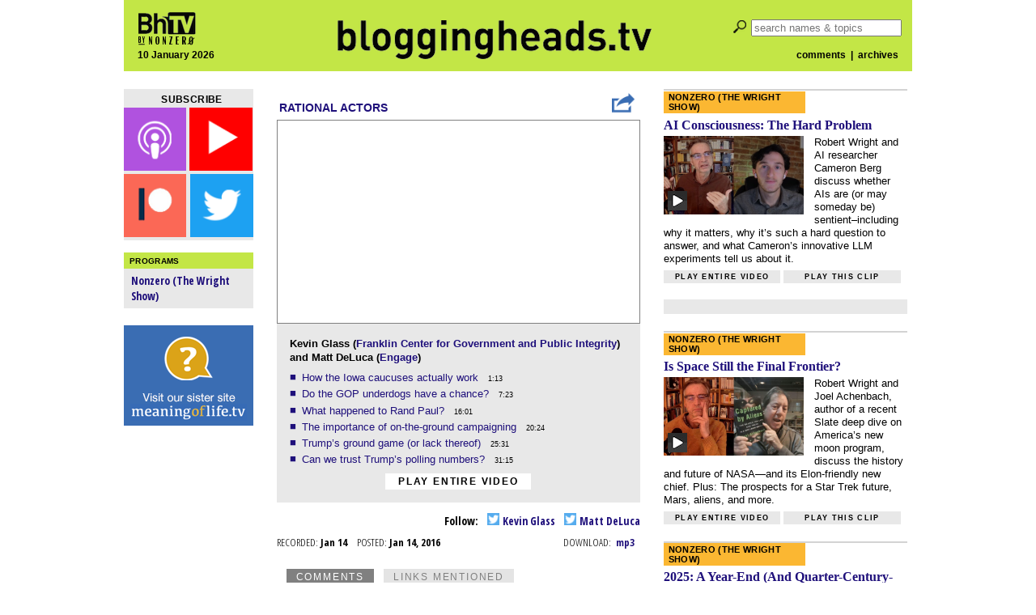

--- FILE ---
content_type: text/html; charset=utf-8
request_url: https://disqus.com/embed/comments/?base=default&f=bloggingheads&t_i=38513&t_u=https%3A%2F%2Fbloggingheads.tv%2Fvideos%2F38513&t_e=Rational%20Actors%20-%20Jan%2014%2C%202016%20-%20Kevin%20Glass%20%26amp%3B%20Matt%20DeLuca&t_d=Bloggingheads.tv&t_t=Rational%20Actors%20-%20Jan%2014%2C%202016%20-%20Kevin%20Glass%20%26amp%3B%20Matt%20DeLuca&s_o=default
body_size: 6593
content:
<!DOCTYPE html>

<html lang="en" dir="ltr" class="not-supported type-">

<head>
    <title>Disqus Comments</title>

    
    <meta name="viewport" content="width=device-width, initial-scale=1, maximum-scale=1, user-scalable=no">
    <meta http-equiv="X-UA-Compatible" content="IE=edge"/>

    <style>
        .alert--warning {
            border-radius: 3px;
            padding: 10px 15px;
            margin-bottom: 10px;
            background-color: #FFE070;
            color: #A47703;
        }

        .alert--warning a,
        .alert--warning a:hover,
        .alert--warning strong {
            color: #A47703;
            font-weight: bold;
        }

        .alert--error p,
        .alert--warning p {
            margin-top: 5px;
            margin-bottom: 5px;
        }
        
        </style>
    
    <style>
        
        html, body {
            overflow-y: auto;
            height: 100%;
        }
        

        #error {
            display: none;
        }

        .clearfix:after {
            content: "";
            display: block;
            height: 0;
            clear: both;
            visibility: hidden;
        }

        
    </style>

</head>
<body>
    

    
    <div id="error" class="alert--error">
        <p>We were unable to load Disqus. If you are a moderator please see our <a href="https://docs.disqus.com/help/83/"> troubleshooting guide</a>. </p>
    </div>

    
    <script type="text/json" id="disqus-forumData">{"session":{"canModerate":false,"audienceSyncVerified":false,"canReply":true,"mustVerify":false,"recaptchaPublicKey":"6LfHFZceAAAAAIuuLSZamKv3WEAGGTgqB_E7G7f3","mustVerifyEmail":false},"forum":{"aetBannerConfirmation":null,"founder":"5818044","twitterName":"bloggingheads","commentsLinkOne":"1 Comment","guidelines":null,"disableDisqusBrandingOnPolls":false,"commentsLinkZero":"0 Comments","disableDisqusBranding":false,"id":"bloggingheads","createdAt":"2010-12-09T14:36:15.848306","category":"News","aetBannerEnabled":false,"aetBannerTitle":null,"raw_guidelines":null,"initialCommentCount":null,"votingType":null,"daysUnapproveNewUsers":null,"installCompleted":true,"moderatorBadgeText":"","commentPolicyText":null,"aetEnabled":false,"channel":null,"sort":1,"description":"","organizationHasBadges":true,"newPolicy":true,"raw_description":"","customFont":null,"language":"en","adsReviewStatus":1,"commentsPlaceholderTextEmpty":null,"daysAlive":0,"forumCategory":{"date_added":"2016-01-28T01:54:31","id":7,"name":"News"},"linkColor":null,"colorScheme":"auto","pk":"563191","commentsPlaceholderTextPopulated":null,"permissions":{},"commentPolicyLink":null,"aetBannerDescription":null,"favicon":{"permalink":"https://disqus.com/api/forums/favicons/bloggingheads.jpg","cache":"https://c.disquscdn.com/uploads/forums/56/3191/favicon.png"},"name":"Bloggingheads.tv","commentsLinkMultiple":"{num} Comments","settings":{"threadRatingsEnabled":false,"adsDRNativeEnabled":false,"behindClickEnabled":false,"disable3rdPartyTrackers":false,"adsVideoEnabled":false,"adsProductVideoEnabled":false,"adsPositionBottomEnabled":false,"ssoRequired":false,"contextualAiPollsEnabled":false,"unapproveLinks":false,"adsPositionRecommendationsEnabled":false,"adsEnabled":false,"adsProductLinksThumbnailsEnabled":false,"hasCustomAvatar":false,"organicDiscoveryEnabled":false,"adsProductDisplayEnabled":false,"adsProductLinksEnabled":false,"audienceSyncEnabled":false,"threadReactionsEnabled":false,"linkAffiliationEnabled":false,"adsPositionAiPollsEnabled":false,"disableSocialShare":false,"adsPositionTopEnabled":false,"adsProductStoriesEnabled":false,"sidebarEnabled":false,"adultContent":false,"allowAnonVotes":false,"gifPickerEnabled":true,"mustVerify":true,"badgesEnabled":false,"mustVerifyEmail":true,"allowAnonPost":false,"unapproveNewUsersEnabled":false,"mediaembedEnabled":true,"aiPollsEnabled":false,"userIdentityDisabled":false,"adsPositionPollEnabled":false,"discoveryLocked":false,"validateAllPosts":false,"adsSettingsLocked":false,"isVIP":false,"adsPositionInthreadEnabled":false},"organizationId":425800,"typeface":"serif","url":"http://bloggingheads.tv","daysThreadAlive":0,"avatar":{"small":{"permalink":"https://disqus.com/api/forums/avatars/bloggingheads.jpg?size=32","cache":"//a.disquscdn.com/1762981787/images/noavatar32.png"},"large":{"permalink":"https://disqus.com/api/forums/avatars/bloggingheads.jpg?size=92","cache":"//a.disquscdn.com/1762981787/images/noavatar92.png"}},"signedUrl":"http://disq.us/?url=http%3A%2F%2Fbloggingheads.tv&key=iGZBIUPtjX66gOCNH2E0ng"}}</script>

    <div id="postCompatContainer"><div class="comment__wrapper"><div class="comment__name clearfix"><img class="comment__avatar" src="//a.disquscdn.com/1762981787/images/noavatar92.png" width="32" height="32" /><strong><a href="">Diane1976</a></strong> &bull; 9 years ago
        </div><div class="comment__content"><p>I'm a liberal/leftist but Kevin's Rational Actors is a favourite of mine.  He does a very good job - very smart.  </p></div></div><div class="comment__wrapper"><div class="comment__name clearfix"><img class="comment__avatar" src="https://c.disquscdn.com/uploads/users/13696/8198/avatar92.jpg?1488683862" width="32" height="32" /><strong><a href="">Jeb Nemo</a></strong> &bull; 9 years ago
        </div><div class="comment__content"><p>Having looked at their website, I wonder what Ben Franklin would think about being a logo for the Franklin Center. Or Madison for the Federalist Society. It seems arrogant for modern political organizations of this type to glom onto historical figures. Goes for the left as well.</p></div></div><div class="comment__wrapper"><div class="comment__name clearfix"><img class="comment__avatar" src="//a.disquscdn.com/1762981787/images/noavatar92.png" width="32" height="32" /><strong><a href="">harkin</a></strong> &bull; 9 years ago
        </div><div class="comment__content"><p>I have absolutely no problem with the left embracing and using as logos Mao, Stalin, Che, Hitler, Pol Pot and all those in history who have shown what big government is truly capable of.</p></div></div><div class="comment__wrapper"><div class="comment__name clearfix"><img class="comment__avatar" src="https://c.disquscdn.com/uploads/users/6002/1088/avatar92.jpg?1503023819" width="32" height="32" /><strong><a href="">Steve Bunnell</a></strong> &bull; 9 years ago
        </div><div class="comment__content"><p>I would say the same thing about far rightists like you using Hitler, but Trump is doing a perfectly able job of channeling him as it is. :)</p></div></div><div class="comment__wrapper"><div class="comment__name clearfix"><img class="comment__avatar" src="https://c.disquscdn.com/uploads/users/7280/7545/avatar92.jpg?1740934133" width="32" height="32" /><strong><a href="">fuow</a></strong> &bull; 9 years ago
        </div><div class="comment__content"><p>Stop the presses.<br>First, S. Palin just endorsed The Donald.<br>Second, the power of the Wasilla Clan to stop the police from taking action finally broke today - her son, either Tick, Track or Trick (can't tell them apart) finally got thrown in the slammer for beating up on women.<br>You can't make this stuff up. Obviously, there is a god up there and, equally obviously, she has perfect comedic timing.<br>This all will, of course, help both The Donald and S. Palin (who's clearly aiming for VP) in Iowa.</p></div></div><div class="comment__wrapper"><div class="comment__name clearfix"><img class="comment__avatar" src="https://c.disquscdn.com/uploads/users/14457/4907/avatar92.jpg?1438272870" width="32" height="32" /><strong><a href="">axelscastle3</a></strong> &bull; 9 years ago
        </div><div class="comment__content"><p>That should be the kiss of death, and would be in any country with a sense of the ridiculous. There is a picture in the Guardian of the Donald puckering his lips as he embraces Sarah embracing him.</p><p><a href="http://disq.us/url?url=http%3A%2F%2Fwww.theguardian.com%2Fus-news%2F2016%2Fjan%2F19%2Fsarah-palin-endorses-donald-trump-for-president%3AELJe1jw_NaQMKGEECqyKXBx0djY&amp;cuid=563191" rel="nofollow noopener" target="_blank" title="http://www.theguardian.com/us-news/2016/jan/19/sarah-palin-endorses-donald-trump-for-president">http://www.theguardian.com/...</a></p></div></div><div class="comment__wrapper"><div class="comment__name clearfix"><img class="comment__avatar" src="https://c.disquscdn.com/uploads/users/7280/7545/avatar92.jpg?1740934133" width="32" height="32" /><strong><a href="">fuow</a></strong> &bull; 9 years ago
        </div><div class="comment__content"><p>Frankly, her endorsement will help him more than either of us can understand.<br>My politics in Germany are to the left of La Fontaine. That doesn't mean I can't recognize that Merkel has the intellectual heft to administer the government competently.<br>Here in the US, I'm not sure how many of the current candidates are competent to administer their own game of solitaire.<br>And yet, when we read the comments of erudite conservatives here, they speak of these candidates as if they were the best leaders in the world.<br>There's a lot I love about the US. I'm beginning to suspect, though, that when the Americans demand we recognize their 'exceptionalism', then, yes, they are indeed exceptional. Just not quite in the same sense they mean.</p></div></div><div class="comment__wrapper"><div class="comment__name clearfix"><img class="comment__avatar" src="https://c.disquscdn.com/uploads/users/14457/4907/avatar92.jpg?1438272870" width="32" height="32" /><strong><a href="">axelscastle3</a></strong> &bull; 9 years ago
        </div><div class="comment__content"><p>Perhaps the US should rename itself the "e-gregious" nation: Outstanding (standing out from the herd) in many ways but also outstandingly bad when it comes to governing itself.</p><p>But imo, and many people including you have said this, the Republicans cannot possibly win with the candidates they have. </p></div></div><div class="comment__wrapper"><div class="comment__name clearfix"><img class="comment__avatar" src="https://c.disquscdn.com/uploads/users/13696/8198/avatar92.jpg?1488683862" width="32" height="32" /><strong><a href="">Jeb Nemo</a></strong> &bull; 9 years ago
        </div><div class="comment__content"><p>Steve, don't be mean!</p><p>How about the obvious Ayn Rand, or maybe Robert W. Welch, Jr.? Maybe Robert George, but he's still alive, as are the Koch Bros. Probably not Joseph McCarthy, but perhaps Robert Heinlein.</p></div></div><div class="comment__wrapper"><div class="comment__name clearfix"><img class="comment__avatar" src="https://c.disquscdn.com/uploads/users/6002/1088/avatar92.jpg?1503023819" width="32" height="32" /><strong><a href="">Steve Bunnell</a></strong> &bull; 9 years ago
        </div><div class="comment__content"><p>Eh, Trump seems like someone who's pretty capable of calling for mass murder. I don't think the institutions in the US government would allow it, thankfully, but...he's a pretty bad dude.</p></div></div><div class="comment__wrapper"><div class="comment__name clearfix"><img class="comment__avatar" src="//a.disquscdn.com/1762981787/images/noavatar92.png" width="32" height="32" /><strong><a href="">Wanhope</a></strong> &bull; 9 years ago
        </div><div class="comment__content"><p>The more I learn about the time-intensive nature of an Iowa caucus, the more amazed I am that they inflict that on themselves.</p><p>Matt was a nuts-&amp;-bolts guy, &amp; he shows How to Build a Campaign, &amp; what candidates have to face in a state like Iowa.  [Whatever else one can say about Trump, the man sure is astonishing in the way he disdains "received political wisdom" about campaigns.]  Haven't run across anyone with *quite* Matt's hands-on information before now, &amp; liked hearing about it all.</p></div></div><div class="comment__wrapper"><div class="comment__name clearfix"><img class="comment__avatar" src="https://c.disquscdn.com/uploads/users/7280/7545/avatar92.jpg?1740934133" width="32" height="32" /><strong><a href="">fuow</a></strong> &bull; 9 years ago
        </div><div class="comment__content"><p>That Matt and his wife have actually worked for high-level Republican candidates over many, many campaigns brings a level of competence to his journalism which most conservative 'pundits' lack.<br>Iowa's state Republican machine will chose the Republican who hates gays and free women the most, those uppity Negroes and greasy Mexicans slightly less. Their 'base' is somewhat in conflict - their hatred (the only basis for their ultimate vote) is toward the same four groups, but in inverse order. Better add /snark to this or some PC-Nazi will their panties all in a bunch.<br>This is going to make Trump very viable. Yay! It's a total Hobson's Choice for the Republican candidates apart from Trump. <br>Sigh. This is the most enjoyable slow-motion train wreck since the Whigs imploded in their rigid adherence to obsolete concepts.</p></div></div><div class="comment__wrapper"><div class="comment__name clearfix"><img class="comment__avatar" src="https://c.disquscdn.com/uploads/users/522/758/avatar92.jpg?1459737261" width="32" height="32" /><strong><a href="">Pottifar</a></strong> &bull; 9 years ago
        </div><div class="comment__content"><p>Those people obviously don't have much to do with their lives.  Trump's going to change all that!</p></div></div><div class="comment__wrapper"><div class="comment__name clearfix"><img class="comment__avatar" src="//a.disquscdn.com/1762981787/images/noavatar92.png" width="32" height="32" /><strong><a href="">harkin</a></strong> &bull; 9 years ago
        </div><div class="comment__content"><p>Props to the Franklin Center and <a href="http://disq.us/url?url=http%3A%2F%2FWatchdog.org%3ASr18OLlN_FffEW49ubM3kgZ4Cd8&amp;cuid=563191" rel="nofollow noopener" target="_blank" title="Watchdog.org">Watchdog.org</a> for their great work exposing the corruption of the WI John Doe illegal investigations.</p><p><a href="http://disq.us/url?url=http%3A%2F%2Fwatchdog.org%2Fseries%2Fwisconsins-secret-war%2F%3A34gsFEmMPo7gx_Sn7_wYwgbcvuM&amp;cuid=563191" rel="nofollow noopener" target="_blank" title="http://watchdog.org/series/wisconsins-secret-war/">http://watchdog.org/series/...</a></p><p>Now - even though they have been exposed and defeated in court, the democrats still are not complying with court orders.</p></div></div><div class="comment__wrapper"><div class="comment__name clearfix"><img class="comment__avatar" src="https://c.disquscdn.com/uploads/users/400/3124/avatar92.jpg?1282425639" width="32" height="32" /><strong><a href="">Jon_Irenicus</a></strong> &bull; 9 years ago
        </div><div class="comment__content"><p>Couple of thoughts.</p><p>1.  Iowa caucuses are absolutely obnoxious, it rewards people with nothing better to do with their lives during the day.  You might have to stay all day?  Seriously?  People are busy, make it easier to vote not harder and more tedious.</p><p>2.  Kevin and Matt.... Trump is still on top and this is GREAT news for we liberals !!!  He is the chosen one, hope springs eternal that he will pull through in Iowa.</p><p><a href="https://disq.us/url?url=https%3A%2F%2Fwww.youtube.com%2Fwatch%3Fv%3Dwd85Z5H9kqU%3AVPOhsfihaI64--XkIRJ6LZsfU4c&amp;cuid=563191" rel="nofollow noopener" target="_blank" title="https://www.youtube.com/watch?v=wd85Z5H9kqU">https://www.youtube.com/wat...</a></p><p>I never liked that song, or the video, but with this modification it becomes the perfect manifestation of my feelings on Trump and his hollowing out of conservatism.</p></div></div><div class="comment__wrapper"><div class="comment__name clearfix"><img class="comment__avatar" src="https://c.disquscdn.com/uploads/users/522/758/avatar92.jpg?1459737261" width="32" height="32" /><strong><a href="">Pottifar</a></strong> &bull; 9 years ago
        </div><div class="comment__content"><p>Point 1 is excellent.  I can imagine the Trump people showing up with their anger and expecting to change the whole process because they don't want to hang around all day or whatever.  Gonna be very interesting.  My sense is that they've done this in Iowa intentionally to make it difficult to vote.  I don't know what the hell purpose that serves.</p></div></div><div class="comment__wrapper"><div class="comment__name clearfix"><img class="comment__avatar" src="https://c.disquscdn.com/uploads/users/51/3206/avatar92.jpg?1525561165" width="32" height="32" /><strong><a href="">miceelf88</a></strong> &bull; 9 years ago
        </div><div class="comment__content"><p>This is a slight exaggeration of the more general reason that the elderly have such disproportionate political power.</p></div></div><div class="comment__wrapper"><div class="comment__name clearfix"><img class="comment__avatar" src="https://c.disquscdn.com/uploads/users/453/5854/avatar92.jpg?1532775251" width="32" height="32" /><strong><a href="">bkjazfan</a></strong> &bull; 9 years ago
        </div><div class="comment__content"><p>I wonder if this upcoming presidential election will be a repeat of the one between McCain and Obama in '08 when the economy was falling off a cliff? If the beginning of this year's stock market tanking is any indication it very well could be.</p></div></div><div class="comment__wrapper"><div class="comment__name clearfix"><img class="comment__avatar" src="https://c.disquscdn.com/uploads/users/4179/862/avatar92.jpg?1446592542" width="32" height="32" /><strong><a href="">Greg Pandatshang</a></strong> &bull; 9 years ago
        </div><div class="comment__content"><p>"Do you secretly love Trump?" I found this question arresting. The answer is, I do not. I consistently root for his presidential candidacy.</p><p>Why do we make politics so personal? I mean, I do it, too, but most people seem to do nothing but. That's why I would normally avoid talking to most people I know about Trump. I find him personally very unlikeable. But if I start talking about my enthusiasm for his candidacy, what that communicates to most people is "I love Trump". Why do I even want to get started with that?</p></div></div></div>


    <div id="fixed-content"></div>

    
        <script type="text/javascript">
          var embedv2assets = window.document.createElement('script');
          embedv2assets.src = 'https://c.disquscdn.com/embedv2/latest/embedv2.js';
          embedv2assets.async = true;

          window.document.body.appendChild(embedv2assets);
        </script>
    



    
</body>
</html>


--- FILE ---
content_type: text/html; charset=utf-8
request_url: https://www.google.com/recaptcha/api2/aframe
body_size: 267
content:
<!DOCTYPE HTML><html><head><meta http-equiv="content-type" content="text/html; charset=UTF-8"></head><body><script nonce="QvaA_8Z-7M0avRyLCKRe_w">/** Anti-fraud and anti-abuse applications only. See google.com/recaptcha */ try{var clients={'sodar':'https://pagead2.googlesyndication.com/pagead/sodar?'};window.addEventListener("message",function(a){try{if(a.source===window.parent){var b=JSON.parse(a.data);var c=clients[b['id']];if(c){var d=document.createElement('img');d.src=c+b['params']+'&rc='+(localStorage.getItem("rc::a")?sessionStorage.getItem("rc::b"):"");window.document.body.appendChild(d);sessionStorage.setItem("rc::e",parseInt(sessionStorage.getItem("rc::e")||0)+1);localStorage.setItem("rc::h",'1768095778509');}}}catch(b){}});window.parent.postMessage("_grecaptcha_ready", "*");}catch(b){}</script></body></html>